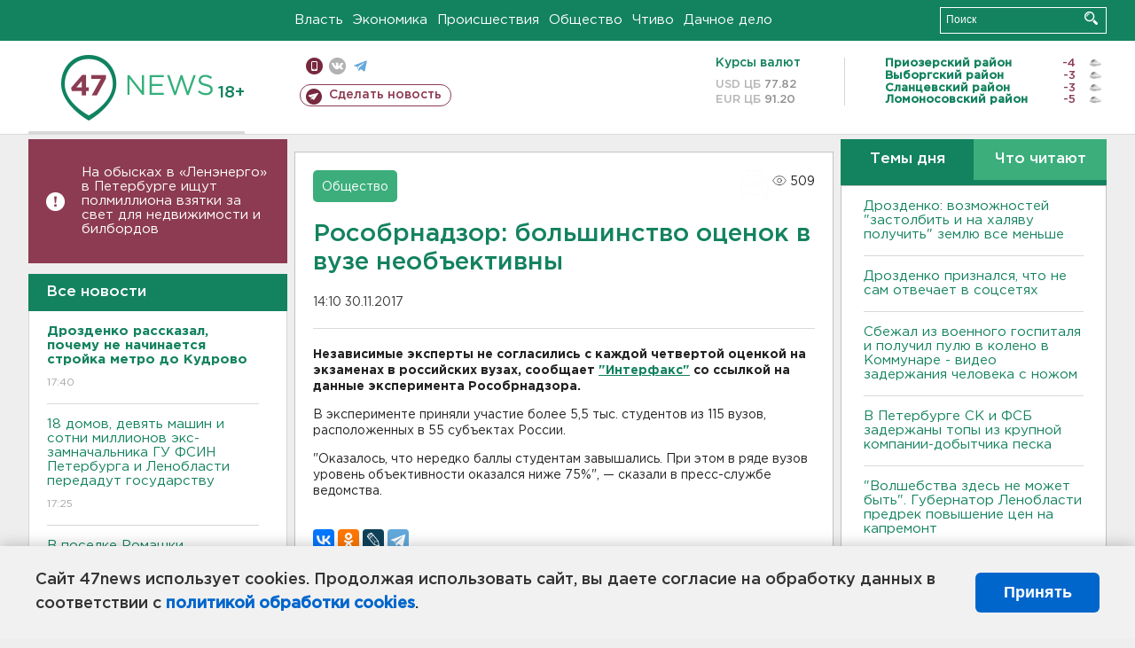

--- FILE ---
content_type: text/html; charset=UTF-8
request_url: https://47news.ru/who/collect/
body_size: 217
content:
{"status":"install","message":"","id":"130795","unique":0,"recordVisitInMemoryCache":true,"updateArticleStats":true,"nviews":509,"nviews_day":0,"nviews_today":0,"recordVisitUnique":true}